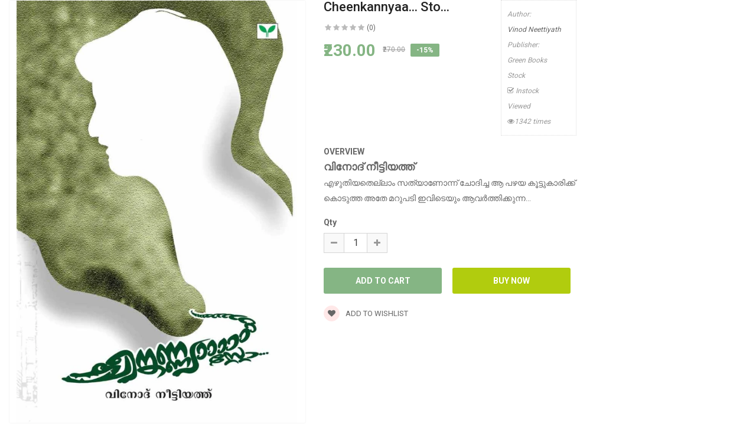

--- FILE ---
content_type: text/html; charset=utf-8
request_url: https://greenbooksindia.com/index.php?route=extension/soconfig/quickview&product_id=22851
body_size: 5990
content:
 <!DOCTYPE html>
<html dir="ltr" lang="en">
<head>
<meta charset="UTF-8" />
<meta http-equiv="X-UA-Compatible" content="IE=edge">
<title>എഴുതിയതെല്ലാം സത്യാണോന്ന് ചോദിച്ച ആ പഴയ കൂട്ടുകാരിക്ക് കൊടുത്ത അതേ മറുപടി ഇവിടെയും ആവര്‍ത്തിക്കുന്നു.&quot;നല്ല മിനുങ്ങുന്ന അലുവക്കഷ്ണം പോലുള്ള നുണകള്‍ക്കുമേല്‍ വിതറിയ പഞ്ചാരത്തരികള്‍പോലെയാണ് ഇതിലെ സത്യം.'</title>
<base href="https://greenbooksindia.com/" /><meta name="description" content="gujarath_poverty_joli_anweshanam_kudumpabandham_hydrolic_machine" /><meta name="keywords" content="gujarath_poverty_joli_anweshanam_kudumpabandham_hydrolic_machine" /><!--[if IE]><meta http-equiv="X-UA-Compatible" content="IE=edge,chrome=1"><![endif]--> <link href='https://fonts.googleapis.com/css?family=Roboto:300,400,500,700' rel='stylesheet' type='text/css'> <link href=' ' rel='stylesheet' type='text/css'>	<style type="text/css">body, #wrapper{font-family:'Roboto', sans-serif} 
	</style><link href="http://greenbooksindia.com/cheenkannyaa-sto-vinod-neettiyath" rel="canonical" /><link href="https://greenbooksindia.com/image/catalog/greenbooks-mob-logo.png" rel="icon" /><link rel="stylesheet" href="catalog/view/javascript/bootstrap/css/bootstrap.min.css">
<link rel="stylesheet" href="catalog/view/javascript/font-awesome/css/font-awesome.min.css">
<link rel="stylesheet" href="catalog/view/javascript/soconfig/css/lib.css">
<link rel="stylesheet" href="catalog/view/javascript/soconfig/css/owl.carousel.css">
<link rel="stylesheet" href="catalog/view/javascript/jquery/datetimepicker/bootstrap-datetimepicker.min.css">
<link rel="stylesheet" href="catalog/view/theme/so-emarket/css/layout20/light_green.css">
<link rel="stylesheet" href="catalog/view/theme/so-emarket/css/header/header11.css">
<link rel="stylesheet" href="catalog/view/theme/so-emarket/css/footer/footer20.css">
<link rel="stylesheet" href="catalog/view/theme/so-emarket/css/responsive.css">
<script src="catalog/view/javascript/jquery/jquery-2.1.1.min.js"></script>
<script src="catalog/view/javascript/bootstrap/js/bootstrap.min.js"></script>
<script src="catalog/view/javascript/soconfig/js/libs.js"></script>
<script src="catalog/view/javascript/soconfig/js/owl.carousel.js"></script>
<script src="catalog/view/javascript/soconfig/js/so.system.js"></script>
<script src="catalog/view/theme/so-emarket/js/jquery.nav.js"></script>
<script src="catalog/view/theme/so-emarket/js/common.js"></script>
<script src="catalog/view/javascript/soconfig/js/jquery.elevateZoom-3.0.8.min.js"></script>
<script src="catalog/view/javascript/jquery/datetimepicker/moment/moment.min.js"></script>
<script src="catalog/view/javascript/jquery/datetimepicker/moment/moment-with-locales.min.js"></script>
<script src="catalog/view/javascript/jquery/datetimepicker/bootstrap-datetimepicker.min.js"></script>



</head>

	
<body >
<div id="wrapper">  
 


<div class="product-detail">
	<div id="product-quick" class="product-info">
		<div class="product-view row">
			<div class="left-content-product ">				<div class="content-product-left class-honizol  col-sm-5">
					<div class="large-image ">
						<img class="product-image-zoom" src="https://greenbooksindia.com/image/cachewebp/catalog/Books%20cover/Cheekanya/Cheenk-Flip-700x1000.webp" data-zoom-image="https://greenbooksindia.com/image/cachewebp/catalog/Books%20cover/Cheekanya/Cheenk-Flip-700x1000.webp" title="Cheenkannyaa... sto..." alt="Cheenkannyaa... sto..." />
					</div>					<div id="thumb-slider" class="full_slider contentslider" data-rtl="no" data-autoplay="no"  data-pagination="no" data-delay="4" data-speed="0.6" data-margin="10"  data-items_column0="4" data-items_column1="3" data-items_column2="4" data-items_column3="3" data-items_column4="2" data-arrows="yes" data-lazyload="yes" data-loop="no" data-hoverpause="yes">							<div class="image-additional">
							<a data-index="0" class="img thumbnail " data-image="https://greenbooksindia.com/image/cachewebp/catalog/Books%20cover/Cheekanya/Cheenk-Flip-700x1000.webp" title="Cheenkannyaa... sto...">
								<img src="https://greenbooksindia.com/image/cachewebp/catalog/Books%20cover/Cheekanya/Cheenk-Flip-105x150.webp" title="Cheenkannyaa... sto..." alt="Cheenkannyaa... sto..." />
							</a>
							</div>							<div class="image-additional">
							<a data-index="1" class="img thumbnail " data-image="https://greenbooksindia.com/image/cachewebp/catalog/Books%20cover/Cheekanya/CHee-bk-700x1000.webp" title="Cheenkannyaa... sto...">
								<img src="https://greenbooksindia.com/image/cachewebp/catalog/Books%20cover/Cheekanya/CHee-bk-189x270.webp" title="Cheenkannyaa... sto..." alt="Cheenkannyaa... sto..." />
							</a>
							</div>							<div class="image-additional">
							<a data-index="2" class="img thumbnail " data-image="https://greenbooksindia.com/image/cachewebp/catalog/Books%20cover/Cheekanya/Cheenkanyasto-Final-5-700x1000.webp" title="Cheenkannyaa... sto...">
								<img src="https://greenbooksindia.com/image/cachewebp/catalog/Books%20cover/Cheekanya/Cheenkanyasto-Final-5-189x270.webp" title="Cheenkannyaa... sto..." alt="Cheenkannyaa... sto..." />
							</a>
							</div>							<div class="image-additional">
							<a data-index="3" class="img thumbnail " data-image="https://greenbooksindia.com/image/cachewebp/catalog/Books%20cover/Cheekanya/Cheenkanyasto-Final-7-700x1000.webp" title="Cheenkannyaa... sto...">
								<img src="https://greenbooksindia.com/image/cachewebp/catalog/Books%20cover/Cheekanya/Cheenkanyasto-Final-7-189x270.webp" title="Cheenkannyaa... sto..." alt="Cheenkannyaa... sto..." />
							</a>
							</div>							<div class="image-additional">
							<a data-index="4" class="img thumbnail " data-image="https://greenbooksindia.com/image/cachewebp/catalog/Books%20cover/Cheekanya/Cheenkanyasto-Final-8-700x1000.webp" title="Cheenkannyaa... sto...">
								<img src="https://greenbooksindia.com/image/cachewebp/catalog/Books%20cover/Cheekanya/Cheenkanyasto-Final-8-189x270.webp" title="Cheenkannyaa... sto..." alt="Cheenkannyaa... sto..." />
							</a>
							</div>							<div class="image-additional">
							<a data-index="5" class="img thumbnail " data-image="https://greenbooksindia.com/image/cachewebp/catalog/Books%20cover/Cheekanya/Cheenkanyasto-Final-9-700x1000.webp" title="Cheenkannyaa... sto...">
								<img src="https://greenbooksindia.com/image/cachewebp/catalog/Books%20cover/Cheekanya/Cheenkanyasto-Final-9-189x270.webp" title="Cheenkannyaa... sto..." alt="Cheenkannyaa... sto..." />
							</a>
							</div>					</div>
					
				</div>				<div class="content-product-right col-sm-7">
					
					<div class="row">
						<div class="col-sm-7 col-xs-12">
							<div class="title-product">
								<h1>Cheenkannyaa... sto... </h1>
							</div>							<div class="box-review">
								<div class="rating">
									<div class="rating-box"><span class="fa fa-stack"><i class="fa fa-star-o fa-stack-1x"></i></span><span class="fa fa-stack"><i class="fa fa-star-o fa-stack-1x"></i></span><span class="fa fa-stack"><i class="fa fa-star-o fa-stack-1x"></i></span><span class="fa fa-stack"><i class="fa fa-star-o fa-stack-1x"></i></span><span class="fa fa-stack"><i class="fa fa-star-o fa-stack-1x"></i></span>									</div>
								</div>
								<a class="reviews_button" href="#" >(0)</a>							</div> 
							<div class="product_page_price price" itemprop="offerDetails" itemscope itemtype="http://data-vocabulary.org/Offer">   
									<span class="price-new"><span itemprop="price" id="price-special">₹230.00 </span></span> <span class="price-old" id="price-old">₹270.00 </span> 
										<span class="label-product label-sale">-15%</span> 

								
							</div> 	
						</div>
						<div class="col-sm-5 col-xs-12">
							<div class="product-box-desc"> 
										<div class="brand"><span>Author: </span><a href="http://greenbooksindia.com/vinod-neettiyath ">Vinod Neettiyath </a></div> 
									<div class="model"><span>Publisher: </span>Green Books </div> 
									<div class="reward hidden"><span>Price in reward points: </span>270 </div> 
								<div class="stock"><span> Stock  </span> <i class="fa fa-check-square-o"></i> Instock  </div>	
								<div class="inner-box-viewed ">
									<span>Viewed</span> <i class="fa fa-eye" ></i>1342 times
								</div>									
							</div>
						</div>
					</div>
					
					<div class="short_description form-group">
						<h3>OverView</h3>
						<div class="form-group"><p><b><span style="font-size: 18px;">വിനോദ് നീട്ടിയത്ത്</span></b><br><span style="font-size: 14px;">എഴുതിയതെല്ലാം സത്യാണോന്ന് ചോദിച്ച ആ പഴയ കൂട്ടുകാരിക്ക് കൊടുത്ത അതേ മറുപടി ഇവിടെയും ആവര്‍ത്തിക്കുന്ന...</div>
					</div>				  
					<div class="form-group box-info-product">
						<div class="option quantity">
							<label class="control-label" for="input-quantity">Qty</label>
							<div class="input-group quantity-control">
								  <span class="input-group-addon product_quantity_down fa fa-minus"></span>
								  <input class="form-control" type="text" name="quantity" value="1" />
								  <input type="hidden" name="product_id" value="22851" />								  
								  <span class="input-group-addon product_quantity_up fa fa-plus"></span>
							</div>
						</div>
						<div class="detail-action">							<div class="cart">
								<input type="button" value="Add to Cart" data-loading-text="Please Wait. Loading..." id="button-cart" class="btn btn-mega">
								
								<input type="button"  value="Buy Now" data-loading-text="Please Wait. Loading..." id="button-checkout" class="btn btn-checkout " />
							</div>
							<div class="add-to-links wish_comp">
								<a onclick="wishlist.add(22851);"><i class="fa fa-heart"></i>Add to wishlist</a>
							</div>
						</div>
					</div>					
				</div>
				
			</div>
		</div>
		
	</div>
</div>

<style type="text/css">
	body{background:none;}
	#wrapper{box-shadow:none;background:#fff;}
	#wrapper > *:not(.product-detail){display: none;}
	#wrapper .product-view{margin:0;}
</style>


<script type="text/javascript">
	$(document).ready(function() {
		$('.product-options li').click(function(){
			$(this).addClass(function() {
				if($(this).hasClass("active")) return "";
				return "active";
			});
			
			$(this).siblings("li").removeClass("active");
			$('.product-options .selected-option').html('<span class="label label-success">'+ $(this).find('img').data('original-title') +'</span>');
		})
		
	});
			
</script>

<script type="text/javascript"><!--
$('select[name=\'recurring_id\'], input[name="quantity"]').change(function(){
	$.ajax({
		url: 'index.php?route=product/product/getRecurringDescription',
		type: 'post',
		data: $('input[name=\'product_id\'], input[name=\'quantity\'], select[name=\'recurring_id\']'),
		dataType: 'json',
		beforeSend: function() {
			$('#recurring-description').html('');
		},
		success: function(json) {
			$('.alert, .text-danger').remove();
			
			if (json['success']) {
				$('#recurring-description').html(json['success']);
			}
		}
	});
});
//--></script> 


<script type="text/javascript"><!--
$('#button-cart').on('click', function() {
	$.ajax({
		url: 'index.php?route=extension/soconfig/cart/add',
		type: 'post',
		data: $('#product-quick input[type=\'text\'], #product-quick input[type=\'hidden\'], #product-quick input[type=\'radio\']:checked, #product-quick input[type=\'checkbox\']:checked, #product-quick select, #product-quick textarea'),
		dataType: 'json',
		beforeSend: function() {
			$('#button-cart').button('loading');
		},
		complete: function() {
			$('#button-cart').button('reset');
		},
		success: function(json) {
			
			$('.text-danger').remove();
			$('.form-group').removeClass('has-error');
			if (json['error']) {
				if (json['error']['option']) {
					for (i in json['error']['option']) {
						var element = $('#input-option' + i.replace('_', '-'));
						
						if (element.parent().hasClass('input-group')) {
							element.parent().after('<div class="text-danger">' + json['error']['option'][i] + '</div>');
						} else {
							element.after('<div class="text-danger">' + json['error']['option'][i] + '</div>');
						}
					}
				}
				
				if (json['error']['recurring']) {
					$('select[name=\'recurring_id\']').after('<div class="text-danger">' + json['error']['recurring'] + '</div>');
				}
				
				// Highlight any found errors
				$('.text-danger').parent().addClass('has-error');
			}
			
			if (json['success']) {
				parent.$('#previewModal').modal('show'); 
				parent.$('#previewModal .modal-body').load('index.php?route=extension/soconfig/cart/info&product_id='+22851);
				parent.$('#cart  .total-shopping-cart ').html(json['total'] );
				parent.$('#cart > ul').load('index.php?route=common/cart/info ul li');
				parent.$('.text-danger').remove();
				parent.$('.so-groups-sticky .popup-mycart .popup-content').load('index.php?route=extension/module/so_tools/info .popup-content .cart-header');
				parent.$.magnificPopup.close();
			}
			
		
		},
        error: function(xhr, ajaxOptions, thrownError) {
            alert(thrownError + "\r\n" + xhr.statusText + "\r\n" + xhr.responseText);
        }
	});
});


$('#button-checkout').on('click', function() {
	$.ajax({
		url: 'index.php?route=checkout/cart/add',
		type: 'post',
		data: $('#product-quick input[type=\'text\'], #product-quick input[type=\'hidden\'], #product-quick input[type=\'radio\']:checked, #product-quick input[type=\'checkbox\']:checked, #product-quick select, #product-quick textarea'),
		dataType: 'json',
		beforeSend: function() {
			$('#button-checkout').button('loading');
		},
		complete: function() {
			$('#button-checkout').button('reset');
		},
		success: function(json) {
			parent.$('.alert').remove();
			$('.text-danger').remove();
			$('.form-group').removeClass('has-error');

			if (json['error']) {
				if (json['error']['option']) {
					for (i in json['error']['option']) {
						var element = $('#input-option' + i.replace('_', '-'));
						
						if (element.parent().hasClass('input-group')) {
							element.parent().after('<div class="text-danger">' + json['error']['option'][i] + '</div>');
						} else {
							element.after('<div class="text-danger">' + json['error']['option'][i] + '</div>');
						}
					}
				}
				
				if (json['error']['recurring']) {
					$('select[name=\'recurring_id\']').after('<div class="text-danger">' + json['error']['recurring'] + '</div>');
				}
				
				// Highlight any found errors
				$('.text-danger').parent().addClass('has-error');
			}

			if (json['success']) {
				parent.$('.text-danger').remove();
				parent.$('#cart  .total-shopping-cart ').html(json['total'] );
				parent.window.location.href = "index.php?route=checkout/checkout";
			}
		},
        error: function(xhr, ajaxOptions, thrownError) {
            alert(thrownError + "\r\n" + xhr.statusText + "\r\n" + xhr.responseText);
        }
	});
});

var wishlist = {
	'add': function(product_id) {
		$.ajax({
			url: 'index.php?route=extension/soconfig/wishlist/add',
			type: 'post',
			data: 'product_id=' + product_id,
			dataType: 'json',
			
			success: function(json) {
                parent.$('.alert').remove();
                if (json['redirect']) {
                    location = json['redirect'];
                }
                if (json['success']) {
                    parent.$('#wrapper').before('<div class="alert alert-success"><i class="fa fa-check-circle"></i> ' + json['success'] + ' <button type="button" class="fa fa-close close" data-dismiss="alert"></button></div>');
                }
                if (json['info']) {
                    parent.$('#wrapper').before('<div class="alert alert-info"><i class="fa fa-info-circle"></i> ' + json['info'] + '<button type="button" class="fa fa-close close"></button></div>');
                }
                parent.$('#wishlist-total').html(json['total']);
				parent.$('#wishlist-total').attr('title', json['total']);
                timer = setTimeout(function() {
                    parent.$('.alert').addClass('fadeOut');
                }, 4000);
            },
		});
	}
}

var compare = {
	'add': function(product_id) {
		$.ajax({
			url: 'index.php?route=extension/soconfig/compare/add',
			type: 'post',
			data: 'product_id=' + product_id,
			dataType: 'json',
			
			success: function(json) {
                parent.$('.alert').remove();
                if (json['info']) {
                   parent. $('#wrapper').before('<div class="alert alert-info"><i class="fa fa-info-circle"></i>  ' + json['info'] + '<button type="button" class="fa fa-close close"></button></div>');
                }
                if (json['success']) {
                    parent.$('#wrapper').before('<div class="alert alert-success"><i class="fa fa-check-circle"></i>' + json['success'] + '<button type="button" class="fa fa-close close"></button></div>');
                    if (json['warning']) {
                        parent.$('.alert').append('<div class="alert alert-warning"><i class="fa fa-exclamation-circle"></i> ' + json['warning'] + '<button type="button" class="fa fa-close close"></button></div>');
                    }
                    parent.$('#compare-total').attr('data-original-title', json['total']);
                    parent.$('#compare-total').html('<span>' + json['total'] + '</span>');
                }
                timer = setTimeout(function() {
                    parent.$('.alert').addClass('fadeOut');
                }, 4000);
            },
		});
	}
	
}
//--></script> 
<script type="text/javascript"><!--
var zoomCollection = '.large-image img';
		$( zoomCollection ).elevateZoom({
			zoomType        :"none",
			lensSize    : '200',
			easing:false,
			gallery:'thumb-slider',
			cursor: 'pointer',
			galleryActiveClass: "active",
		});
		
		
		$("#thumb-slider .image-additional").each(function() {
			$(this).find("[data-index='0']").addClass('active');
		});
$('.product-options li.radio').click(function(){
	$(this).addClass(function() {
		if($(this).hasClass("active")) return "";
		return "active";
	});
	
	$(this).siblings("li").removeClass("active");
	$(this).parent().find('.selected-option').html('<span class="label label-success">'+ $(this).find('img').data('original-title') +'</span>');
})

$('.date').datetimepicker({
	pickTime: false
});

$('.datetime').datetimepicker({
	pickDate: true,
	pickTime: true
});

$('.time').datetimepicker({
	pickDate: false
});

$('button[id^=\'button-upload\']').on('click', function() {
	var node = this;
	
	$('#form-upload').remove();
	
	$('body').prepend('<form enctype="multipart/form-data" id="form-upload" style="display: none;"><input type="file" name="file" /></form>');
	
	$('#form-upload input[name=\'file\']').trigger('click');
    if (typeof timer != 'undefined') {
        clearInterval(timer);
    }
	timer = setInterval(function() {
		if ($('#form-upload input[name=\'file\']').val() != '') {
			clearInterval(timer);
			
			$.ajax({
				url: 'index.php?route=tool/upload',
				type: 'post',
				dataType: 'json',
				data: new FormData($('#form-upload')[0]),
				cache: false,
				contentType: false,
				processData: false,
				beforeSend: function() {
					$(node).button('loading');
				},
				complete: function() {
					$(node).button('reset');
				},
				success: function(json) {
					$('.text-danger').remove();
					
					if (json['error']) {
						$(node).parent().find('input').after('<div class="text-danger">' + json['error'] + '</div>');
					}
					
					if (json['success']) {
						alert(json['success']);
						
						$(node).parent().find('input').attr('value', json['code']);
					}
				},
				error: function(xhr, ajaxOptions, thrownError) {
					alert(thrownError + "\r\n" + xhr.statusText + "\r\n" + xhr.responseText);
				}
			});
		}
	}, 500);
});
//--></script> 

<script type="text/javascript">
var ajax_price = function() {
	$.ajax({
		type: 'POST',
		url: 'index.php?route=extension/soconfig/liveprice/index',
		data: $('.product-info input[type=\'text\'], .product-info input[type=\'hidden\'], .product-info input[type=\'radio\']:checked, .product-info input[type=\'checkbox\']:checked, .product-info select, .product-info textarea'),
		dataType: 'json',
			success: function(json) {
			if (json.success) {
				change_price('#price-special', json.new_price.special);
				change_price('#price-tax', json.new_price.tax);
				change_price('#price-old', json.new_price.price);
			}
		}
	});
}

var change_price = function(id, new_price) {
	$(id).html(new_price);
}
$('.product-info input[type=\'text\'], .product-info input[type=\'hidden\'], .product-info input[type=\'radio\'], .product-info input[type=\'checkbox\'], .product-info select, .product-info textarea, .product-info input[name=\'quantity\']').on('change', function() {
	ajax_price();
});
</script>



--- FILE ---
content_type: text/css
request_url: https://greenbooksindia.com/catalog/view/theme/so-emarket/css/footer/footer20.css
body_size: 2040
content:
@charset "UTF-8";
/* [2] */
/* [8] */
/*===============================================
 [SASS DIRECTORY ]
 [1] Minxin Link
 [2] Minxin Button
 [3] Minxin Triangle
 [4] Minxin LABEL PRODUCT
 [5] Minxin Scrollbars
 [6] Minxin Dev Custom
 ==============================================*/
.no-margin {
  margin: 0 !important; }
/*Dev Custom */
/*====================================================*/
.lib-list-item-product2 {
  border: none; }
  .lib-list-item-product2 .image-dev .list-button-dev {
    position: absolute;
    top: 50%;
    left: 50%;
    z-index: 10;
    transform: translate3d(-50%, -50%, 0);
    -moz-transform: translate3d(-50%, -50%, 0);
    -webkit-transform: translate3d(-50%, -50%, 0);
    -ms-transform: translate3d(-50%, -50%, 0); }
    .lib-list-item-product2 .image-dev .list-button-dev li {
      display: inline-block;
      float: left;
      height: 40px;
      width: 40px;
      background: #fff;
      position: relative;
      border-width: 0 1px 0 0;
      border-style: solid;
      border-color: #ddd;
      opacity: 0;
      transition: transform 0.2s ease-in-out, opacity 0.2s ease-in-out; }
      .lib-list-item-product2 .image-dev .list-button-dev li:nth-child(1) {
        transform: translateX(40px);
        -moz-transform: translateX(40px);
        -webkit-transform: translateX(40px);
        -ms-transform: translateX(40px);
        z-index: 1;
        transition-delay: 0s; }
      .lib-list-item-product2 .image-dev .list-button-dev li:nth-child(2) {
        transition-delay: 0.2s;
        z-index: 2; }
      .lib-list-item-product2 .image-dev .list-button-dev li:nth-child(3) {
        transition-delay: 0.2s;
        z-index: 2; }
      .lib-list-item-product2 .image-dev .list-button-dev li:nth-child(4) {
        transform: translateX(-40px);
        -moz-transform: translateX(-40px);
        -webkit-transform: translateX(-40px);
        -ms-transform: translateX(-40px);
        z-index: 1;
        transition-delay: 0s; }
      .lib-list-item-product2 .image-dev .list-button-dev li:first-child {
        border-left: 1px solid #ddd; }
      .lib-list-item-product2 .image-dev .list-button-dev li a, .lib-list-item-product2 .image-dev .list-button-dev li button {
        background: none;
        position: absolute;
        width: 100%;
        height: 100%;
        top: 0;
        left: 0;
        line-height: 40px;
        text-align: center;
        box-shadow: none;
        border: none;
        color: #555;
        width: 40px;
        padding: 0; }
      .lib-list-item-product2 .image-dev .list-button-dev li:hover {
        background: #acf5a9; }
        .lib-list-item-product2 .image-dev .list-button-dev li:hover a, .lib-list-item-product2 .image-dev .list-button-dev li:hover button {
          color: #fff; }
  .lib-list-item-product2 .caption-dev {
    text-align: center;
    padding: 0 15px; }
    .lib-list-item-product2 .caption-dev .rating-dev {
      margin: 5px 0; }
    .lib-list-item-product2 .caption-dev .rating-dev .fa-stack-2x {
      font-size: 11px; }
    .lib-list-item-product2 .caption-dev .title-dev {
      color: #444;
      font-size: 13px; }
    .lib-list-item-product2 .caption-dev .price-dev .price.product-price {
      font-size: 16px; }
    .lib-list-item-product2 .caption-dev .price-dev .price-new {
      font-size: 16px; }
    .lib-list-item-product2 .caption-dev .price-dev .price-old {
      font-size: 12px; }
    .lib-list-item-product2 .caption-dev .add-cart-dev {
      background: #fff;
      border: 1px solid #ddd;
      font-size: 12px;
      text-transform: uppercase;
      color: #999;
      font-weight: bold;
      box-shadow: none;
      border-radius: 0;
      padding: 6px 20px;
      margin: 0 0 30px;
      transition: all 0.2s ease-in-out;
      -moz-transition: all 0.2s ease-in-out;
      -webkit-transition: all 0.2s ease-in-out; }

.lib-list-item-product-over2 .image-dev .list-button-dev li {
  opacity: 1;
  transition: transform 0.2s ease-in-out, opacity 0.2s ease-in-out; }
  .lib-list-item-product-over2 .image-dev .list-button-dev li:nth-child(1) {
    transform: translateX(0);
    -moz-transform: translateX(0);
    -webkit-transform: translateX(0);
    -ms-transform: translateX(0);
    transition-delay: 0.2s; }
  .lib-list-item-product-over2 .image-dev .list-button-dev li:nth-child(2) {
    transition-delay: 0s; }
  .lib-list-item-product-over2 .image-dev .list-button-dev li:nth-child(3) {
    transition-delay: 0s; }
  .lib-list-item-product-over2 .image-dev .list-button-dev li:nth-child(4) {
    transform: translateX(0);
    -moz-transform: translateX(0);
    -webkit-transform: translateX(0);
    -ms-transform: translateX(0);
    transition-delay: 0.2s; }
/*EFECT PRODUCT NUMBER*/
.lib-two-img {
  position: relative;
  display: block; }
  .lib-two-img .img-1 {
    opacity: 1;
    position: relative;
    transition: all 0.5s ease-in-out; }
  .lib-two-img .img-2 {
    position: absolute;
    z-index: 0;
    top: 0;
    opacity: 0;
    display: block;
    transition: all 0.5s ease-in-out;
    left: 50%;
    transform: translateX(-50%); }

.lib-two-img-over .img-1 {
  opacity: 0;
  transform-style: inherit;
  transition: all 0.5s ease-in-out; }
  .lib-two-img-over .img-2 {
    opacity: 1;
    transform-style: inherit;
    transition: all 0.5s ease-in-out; }
/*EFFECT SLIDERHOME*/
@keyframes myeffect-slideshow {
  0% {
    opacity: 0;
    transform: translateY(-300px);
    -webkit-transform: translateY(-300px);
    -moz-transform: translateY(-300px);
    -ms-transform: translateY(-300px);
    -o-transform: translateY(-300px); }

  100% {
    opacity: 1;
    transform: translateY(0);
    -moz-transform: translateY(0);
    -webkit-transform: translateY(0);
    -ms-transform: translateY(0);
    -o-transform: translateY(0); } }

@-webkit-keyframes myeffect-slideshow {
  0% {
    opacity: 0;
    transform: translateY(-300px);
    -webkit-transform: translateY(-300px);
    -moz-transform: translateY(-300px);
    -ms-transform: translateY(-300px);
    -o-transform: translateY(-300px); }

  100% {
    opacity: 1;
    transform: translateY(0);
    -moz-transform: translateY(0);
    -webkit-transform: translateY(0);
    -ms-transform: translateY(0);
    -o-transform: translateY(0); } }

@-moz-keyframes myeffect-slideshow {
  0% {
    opacity: 0;
    transform: translateY(-300px);
    -webkit-transform: translateY(-300px);
    -moz-transform: translateY(-300px);
    -ms-transform: translateY(-300px);
    -o-transform: translateY(-300px); }

  100% {
    opacity: 1;
    transform: translateY(0);
    -moz-transform: translateY(0);
    -webkit-transform: translateY(0);
    -ms-transform: translateY(0);
    -o-transform: translateY(0); } }
/* ================================================================================ */
.layout-20 .back-to-top {
  position: absolute;
  right: 40px;
  top: -30px;
  width: 60px;
  height: 60px;
  border-radius: 100%;
  line-height: 60px;
  text-align: center;
  background: url(../../images/icon/id20-icons.png) no-repeat -144px -79px;
  background-color: #1c2d42; }
  .layout-20 .back-to-top i {
    display: none; }
  .layout-20 .back-to-top:hover {
    background-color: #54ea4e; }

.typefooter-20 {
  position: relative;
  margin-top: 0px;
  padding-top: 0px;
  background-color: #f6f6f6;
  color: #666;
  /* GENERAL */
  /*== Block policy ==*/
  /* FOOTER BOTTOM */ }
  .typefooter-20 .so-page-builder .container {
    padding: 0; }
  .typefooter-20 .module .modtitle {
    color: #222;
    font-size: 16px;
    line-height: 20px;
    margin-bottom: 15px;
    font-weight: 700;
    text-transform: uppercase; }
  .typefooter-20 .footer-center {
    padding-top: 45px; }
  .typefooter-20 .box-footer .modcontent ul li a {
    border: 0 none;
    font-size: 14px;
    padding: 0;
    font-weight: 400;
    position: relative;
    display: inline-block;
    color: #666;
    line-height: 32px; }
  .typefooter-20 .newsletter-footer11 .newsletter .title-block .page-heading {
    color: #222;
    font-size: 16px;
    line-height: 20px;
    margin-bottom: 15px;
    font-weight: 700;
    text-transform: uppercase; }
  .typefooter-20 .newsletter-footer11 .newsletter .title-block .promotext {
    font-size: 14px;
    line-height: 20px; }
  .typefooter-20 .newsletter-footer11 .newsletter .block_content {
    margin-top: 15px; }
  .typefooter-20 .newsletter-footer11 .newsletter .block_content form.signup {
    display: block;
    margin-bottom: 25px; }
    .typefooter-20 .newsletter-footer11 .newsletter .block_content form.signup .form-group {
      position: relative; }
      .typefooter-20 .newsletter-footer11 .newsletter .block_content form.signup .form-group .input-box {
        background-color: #fff;
        vertical-align: top;
        border-radius: 20px; }
      .typefooter-20 .newsletter-footer11 .newsletter .block_content form.signup .form-group .subcribe {
        position: absolute;
        top: 0;
        right: 0; }
      .typefooter-20 .newsletter-footer11 .newsletter .block_content form.signup .form-group #txtemail {
        height: 40px;
        line-height: 40px;
        width: 100%;
        box-shadow: none;
        padding: 0 0 0 20px;
        border: 1px solid #ddd;
        background-color: #fff;
        border-radius: 20px; }
        .typefooter-20 .newsletter-footer11 .newsletter .block_content form.signup .form-group #txtemail::-moz-placeholder {
          color: #666;
          opacity: 1; }
        .typefooter-20 .newsletter-footer11 .newsletter .block_content form.signup .form-group #txtemail:-ms-input-placeholder {
          color: #666; }
        .typefooter-20 .newsletter-footer11 .newsletter .block_content form.signup .form-group #txtemail::-webkit-input-placeholder {
          color: #666; }
        .typefooter-20 .newsletter-footer11 .newsletter .block_content form.signup .form-group #txtemail:focus {
          z-index: 0; }
    .typefooter-20 .newsletter-footer11 .newsletter .block_content form.signup .subcribe button {
      font-size: 14px;
      font-weight: 400;
      text-transform: uppercase;
      height: 40px;
      line-height: 40px;
      padding: 0 30px;
      border-top-right-radius: 20px;
      border-bottom-right-radius: 20px; }
  .typefooter-20 .row-top {
    margin-bottom: 45px; }
  .typefooter-20 .so-page-builder .f20-block-policy {
    padding-top: 30px;
    padding-bottom: 22px; }
  .typefooter-20 .f20-block-policy ul {
    margin: 0 -15px; }
  .typefooter-20 .f20-block-policy ul li .item-inner {
    display: inline-block; }
    .typefooter-20 .f20-block-policy ul li .item-inner .content {
      float: left;
      text-align: left;
      padding-top: 7px;
      position: relative;
      padding-left: 100px;
      font-size: 14px;
      color: #fff;
      min-height: 80px; }
      .typefooter-20 .f20-block-policy ul li .item-inner .content:before {
        background: url(../../images/icon/id20-icons.png) no-repeat;
        border-radius: 50%;
        width: 80px;
        height: 80px;
        top: 0;
        left: 0px;
        position: absolute;
        content: "";
        background-color: #fff; }
      .typefooter-20 .f20-block-policy ul li .item-inner .content b {
        font-weight: 400;
        text-transform: capitalize;
        font-size: 20px; }
      .typefooter-20 .f20-block-policy ul li .item-inner .content span {
        line-height: 20px;
        margin: 0;
        display: inline-block;
        width: 100%; }
  .typefooter-20 .f20-block-policy ul li:last-child .item-inner:before {
    display: none; }
  .typefooter-20 .f20-block-policy ul li.item-1 .item-inner .content:before {
    background-position: 13px 24px; }
  .typefooter-20 .f20-block-policy ul li.item-2 .item-inner .content:before {
    background-position: 18px -72px; }
  .typefooter-20 .f20-block-policy ul li.item-3 .item-inner .content:before {
    background-position: 17px -168px; }
  .typefooter-20 .f20-block-policy ul li.item-4 .item-inner .content:before {
    background-position: 18px -266px; }
  .typefooter-20 .block-infos .block-footer-content {
    position: relative;
    margin-bottom: 25px;
    padding-left: 65px; }
  .typefooter-20 .block-infos .block-footer-content h4 {
    color: #2a3c52;
    font-size: 16px;
    font-weight: 700; }
  .typefooter-20 .block-infos .block-footer-content:before {
    background: url(../../images/icon/id20-icons.png) no-repeat -149px 0;
    border-radius: 50%;
    width: 50px;
    height: 60px;
    top: 0;
    left: 0px;
    position: absolute;
    content: "";
    background-color: #fff; }
  .typefooter-20 .block-infos .block-footer-content .e-contact {
    line-height: 20px; }
  .typefooter-20 .content-apps a {
    display: inline-block;
    margin: 0 10px 0px 0; }
  @media (min-width: 1200px) and (max-width: 1649px) {
    .typefooter-20 .content-apps {
      margin: 0 -5px; }
      .typefooter-20 .content-apps a {
        float: left;
        padding: 0 5px;
        width: 50%;
        margin: 0; } }
  .typefooter-20 .socials li {
    display: inline-block;
    margin-right: 6px; }
  .typefooter-20 .socials li a {
    display: block;
    width: 40px;
    height: 40px;
    line-height: 40px;
    text-align: center;
    background-color: #acacac;
    font-size: 14px;
    color: #fff;
    border-radius: 100%; }
  .typefooter-20 .footer-bottom {
    background-color: #1c2d42;
    padding: 20px 0;
    margin-top: 50px; }
  .typefooter-20 .footer-bottom .copyright {
    text-align: right;
    color: #999; }
